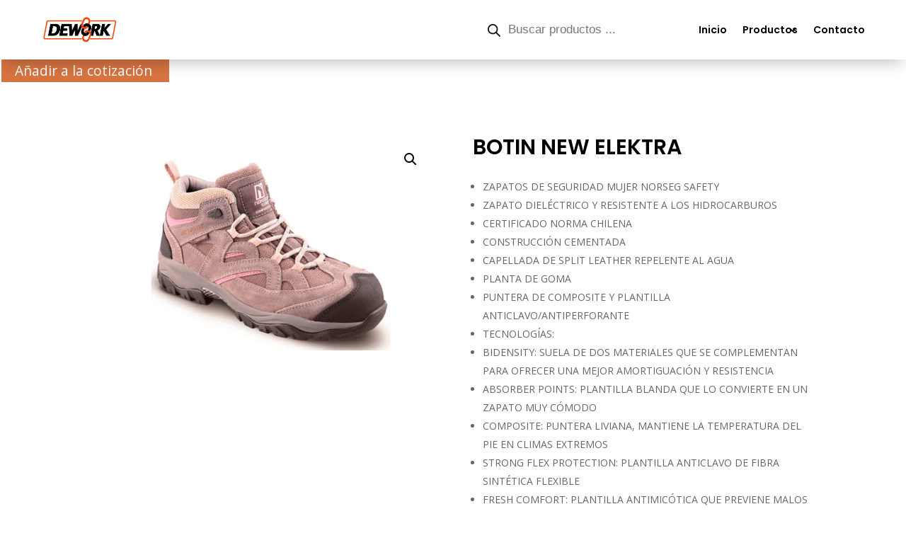

--- FILE ---
content_type: application/javascript
request_url: https://dework.cl/wp-content/plugins/product-quotation-for-woocommerce/assets/build/button.2.5.0.js?ver=2.5.0
body_size: 11156
content:
(()=>{var t={12:t=>{"use strict";t.exports=function(t,e){return function(){for(var o=new Array(arguments.length),r=0;r<o.length;r++)o[r]=arguments[r];return t.apply(e,o)}}},15:(t,e,o)=>{"use strict";var r=o(516),a=o(12),n=o(155),i=o(343);function s(t){var e=new n(t),o=a(n.prototype.request,e);return r.extend(o,n.prototype,e),r.extend(o,e),o}var f=s(o(987));f.Axios=n,f.create=function(t){return s(i(f.defaults,t))},f.Cancel=o(928),f.CancelToken=o(191),f.isCancel=o(864),f.all=function(t){return Promise.all(t)},f.spread=o(980),f.isAxiosError=o(19),t.exports=f,t.exports.default=f},18:(t,e,o)=>{"use strict";var r=o(516);t.exports=function(t,e){r.forEach(t,function(o,r){r!==e&&r.toUpperCase()===e.toUpperCase()&&(t[e]=o,delete t[r])})}},19:t=>{"use strict";t.exports=function(t){return"object"==typeof t&&!0===t.isAxiosError}},106:(t,e,o)=>{"use strict";var r=o(516);function a(t){return encodeURIComponent(t).replace(/%3A/gi,":").replace(/%24/g,"$").replace(/%2C/gi,",").replace(/%20/g,"+").replace(/%5B/gi,"[").replace(/%5D/gi,"]")}t.exports=function(t,e,o){if(!e)return t;var n;if(o)n=o(e);else if(r.isURLSearchParams(e))n=e.toString();else{var i=[];r.forEach(e,function(t,e){null!=t&&(r.isArray(t)?e+="[]":t=[t],r.forEach(t,function(t){r.isDate(t)?t=t.toISOString():r.isObject(t)&&(t=JSON.stringify(t)),i.push(a(e)+"="+a(t))}))}),n=i.join("&")}if(n){var s=t.indexOf("#");-1!==s&&(t=t.slice(0,s)),t+=(-1===t.indexOf("?")?"?":"&")+n}return t}},137:t=>{"use strict";t.exports=function(t){return/^([a-z][a-z\d\+\-\.]*:)?\/\//i.test(t)}},155:(t,e,o)=>{"use strict";var r=o(516),a=o(106),n=o(471),i=o(490),s=o(343),f=o(841),c=f.validators;function l(t){this.defaults=t,this.interceptors={request:new n,response:new n}}l.prototype.request=function(t){"string"==typeof t?(t=arguments[1]||{}).url=arguments[0]:t=t||{},(t=s(this.defaults,t)).method?t.method=t.method.toLowerCase():this.defaults.method?t.method=this.defaults.method.toLowerCase():t.method="get";var e=t.transitional;void 0!==e&&f.assertOptions(e,{silentJSONParsing:c.transitional(c.boolean,"1.0.0"),forcedJSONParsing:c.transitional(c.boolean,"1.0.0"),clarifyTimeoutError:c.transitional(c.boolean,"1.0.0")},!1);var o=[],r=!0;this.interceptors.request.forEach(function(e){"function"==typeof e.runWhen&&!1===e.runWhen(t)||(r=r&&e.synchronous,o.unshift(e.fulfilled,e.rejected))});var a,n=[];if(this.interceptors.response.forEach(function(t){n.push(t.fulfilled,t.rejected)}),!r){var l=[i,void 0];for(Array.prototype.unshift.apply(l,o),l=l.concat(n),a=Promise.resolve(t);l.length;)a=a.then(l.shift(),l.shift());return a}for(var u=t;o.length;){var d=o.shift(),p=o.shift();try{u=d(u)}catch(t){p(t);break}}try{a=i(u)}catch(t){return Promise.reject(t)}for(;n.length;)a=a.then(n.shift(),n.shift());return a},l.prototype.getUri=function(t){return t=s(this.defaults,t),a(t.url,t.params,t.paramsSerializer).replace(/^\?/,"")},r.forEach(["delete","get","head","options"],function(t){l.prototype[t]=function(e,o){return this.request(s(o||{},{method:t,url:e,data:(o||{}).data}))}}),r.forEach(["post","put","patch"],function(t){l.prototype[t]=function(e,o,r){return this.request(s(r||{},{method:t,url:e,data:o}))}}),t.exports=l},191:(t,e,o)=>{"use strict";var r=o(928);function a(t){if("function"!=typeof t)throw new TypeError("executor must be a function.");var e;this.promise=new Promise(function(t){e=t});var o=this;t(function(t){o.reason||(o.reason=new r(t),e(o.reason))})}a.prototype.throwIfRequested=function(){if(this.reason)throw this.reason},a.source=function(){var t;return{token:new a(function(e){t=e}),cancel:t}},t.exports=a},198:t=>{"use strict";t.exports=JSON.parse('{"name":"axios","version":"0.21.4","description":"Promise based HTTP client for the browser and node.js","main":"index.js","scripts":{"test":"grunt test","start":"node ./sandbox/server.js","build":"NODE_ENV=production grunt build","preversion":"npm test","version":"npm run build && grunt version && git add -A dist && git add CHANGELOG.md bower.json package.json","postversion":"git push && git push --tags","examples":"node ./examples/server.js","coveralls":"cat coverage/lcov.info | ./node_modules/coveralls/bin/coveralls.js","fix":"eslint --fix lib/**/*.js"},"repository":{"type":"git","url":"https://github.com/axios/axios.git"},"keywords":["xhr","http","ajax","promise","node"],"author":"Matt Zabriskie","license":"MIT","bugs":{"url":"https://github.com/axios/axios/issues"},"homepage":"https://axios-http.com","devDependencies":{"coveralls":"^3.0.0","es6-promise":"^4.2.4","grunt":"^1.3.0","grunt-banner":"^0.6.0","grunt-cli":"^1.2.0","grunt-contrib-clean":"^1.1.0","grunt-contrib-watch":"^1.0.0","grunt-eslint":"^23.0.0","grunt-karma":"^4.0.0","grunt-mocha-test":"^0.13.3","grunt-ts":"^6.0.0-beta.19","grunt-webpack":"^4.0.2","istanbul-instrumenter-loader":"^1.0.0","jasmine-core":"^2.4.1","karma":"^6.3.2","karma-chrome-launcher":"^3.1.0","karma-firefox-launcher":"^2.1.0","karma-jasmine":"^1.1.1","karma-jasmine-ajax":"^0.1.13","karma-safari-launcher":"^1.0.0","karma-sauce-launcher":"^4.3.6","karma-sinon":"^1.0.5","karma-sourcemap-loader":"^0.3.8","karma-webpack":"^4.0.2","load-grunt-tasks":"^3.5.2","minimist":"^1.2.0","mocha":"^8.2.1","sinon":"^4.5.0","terser-webpack-plugin":"^4.2.3","typescript":"^4.0.5","url-search-params":"^0.10.0","webpack":"^4.44.2","webpack-dev-server":"^3.11.0"},"browser":{"./lib/adapters/http.js":"./lib/adapters/xhr.js"},"jsdelivr":"dist/axios.min.js","unpkg":"dist/axios.min.js","typings":"./index.d.ts","dependencies":{"follow-redirects":"^1.14.0"},"bundlesize":[{"path":"./dist/axios.min.js","threshold":"5kB"}]}')},202:(t,e,o)=>{"use strict";var r=o(516);t.exports=r.isStandardBrowserEnv()?function(){var t,e=/(msie|trident)/i.test(navigator.userAgent),o=document.createElement("a");function a(t){var r=t;return e&&(o.setAttribute("href",r),r=o.href),o.setAttribute("href",r),{href:o.href,protocol:o.protocol?o.protocol.replace(/:$/,""):"",host:o.host,search:o.search?o.search.replace(/^\?/,""):"",hash:o.hash?o.hash.replace(/^#/,""):"",hostname:o.hostname,port:o.port,pathname:"/"===o.pathname.charAt(0)?o.pathname:"/"+o.pathname}}return t=a(window.location.href),function(e){var o=r.isString(e)?a(e):e;return o.protocol===t.protocol&&o.host===t.host}}():function(){return!0}},343:(t,e,o)=>{"use strict";var r=o(516);t.exports=function(t,e){e=e||{};var o={},a=["url","method","data"],n=["headers","auth","proxy","params"],i=["baseURL","transformRequest","transformResponse","paramsSerializer","timeout","timeoutMessage","withCredentials","adapter","responseType","xsrfCookieName","xsrfHeaderName","onUploadProgress","onDownloadProgress","decompress","maxContentLength","maxBodyLength","maxRedirects","transport","httpAgent","httpsAgent","cancelToken","socketPath","responseEncoding"],s=["validateStatus"];function f(t,e){return r.isPlainObject(t)&&r.isPlainObject(e)?r.merge(t,e):r.isPlainObject(e)?r.merge({},e):r.isArray(e)?e.slice():e}function c(a){r.isUndefined(e[a])?r.isUndefined(t[a])||(o[a]=f(void 0,t[a])):o[a]=f(t[a],e[a])}r.forEach(a,function(t){r.isUndefined(e[t])||(o[t]=f(void 0,e[t]))}),r.forEach(n,c),r.forEach(i,function(a){r.isUndefined(e[a])?r.isUndefined(t[a])||(o[a]=f(void 0,t[a])):o[a]=f(void 0,e[a])}),r.forEach(s,function(r){r in e?o[r]=f(t[r],e[r]):r in t&&(o[r]=f(void 0,t[r]))});var l=a.concat(n).concat(i).concat(s),u=Object.keys(t).concat(Object.keys(e)).filter(function(t){return-1===l.indexOf(t)});return r.forEach(u,c),o}},449:t=>{"use strict";t.exports=function(t,e,o,r,a){return t.config=e,o&&(t.code=o),t.request=r,t.response=a,t.isAxiosError=!0,t.toJSON=function(){return{message:this.message,name:this.name,description:this.description,number:this.number,fileName:this.fileName,lineNumber:this.lineNumber,columnNumber:this.columnNumber,stack:this.stack,config:this.config,code:this.code}},t}},471:(t,e,o)=>{"use strict";var r=o(516);function a(){this.handlers=[]}a.prototype.use=function(t,e,o){return this.handlers.push({fulfilled:t,rejected:e,synchronous:!!o&&o.synchronous,runWhen:o?o.runWhen:null}),this.handlers.length-1},a.prototype.eject=function(t){this.handlers[t]&&(this.handlers[t]=null)},a.prototype.forEach=function(t){r.forEach(this.handlers,function(e){null!==e&&t(e)})},t.exports=a},490:(t,e,o)=>{"use strict";var r=o(516),a=o(881),n=o(864),i=o(987);function s(t){t.cancelToken&&t.cancelToken.throwIfRequested()}t.exports=function(t){return s(t),t.headers=t.headers||{},t.data=a.call(t,t.data,t.headers,t.transformRequest),t.headers=r.merge(t.headers.common||{},t.headers[t.method]||{},t.headers),r.forEach(["delete","get","head","post","put","patch","common"],function(e){delete t.headers[e]}),(t.adapter||i.adapter)(t).then(function(e){return s(t),e.data=a.call(t,e.data,e.headers,t.transformResponse),e},function(e){return n(e)||(s(t),e&&e.response&&(e.response.data=a.call(t,e.response.data,e.response.headers,t.transformResponse))),Promise.reject(e)})}},505:(t,e,o)=>{t.exports=o(15)},516:(t,e,o)=>{"use strict";var r=o(12),a=Object.prototype.toString;function n(t){return"[object Array]"===a.call(t)}function i(t){return void 0===t}function s(t){return null!==t&&"object"==typeof t}function f(t){if("[object Object]"!==a.call(t))return!1;var e=Object.getPrototypeOf(t);return null===e||e===Object.prototype}function c(t){return"[object Function]"===a.call(t)}function l(t,e){if(null!=t)if("object"!=typeof t&&(t=[t]),n(t))for(var o=0,r=t.length;o<r;o++)e.call(null,t[o],o,t);else for(var a in t)Object.prototype.hasOwnProperty.call(t,a)&&e.call(null,t[a],a,t)}t.exports={isArray:n,isArrayBuffer:function(t){return"[object ArrayBuffer]"===a.call(t)},isBuffer:function(t){return null!==t&&!i(t)&&null!==t.constructor&&!i(t.constructor)&&"function"==typeof t.constructor.isBuffer&&t.constructor.isBuffer(t)},isFormData:function(t){return"undefined"!=typeof FormData&&t instanceof FormData},isArrayBufferView:function(t){return"undefined"!=typeof ArrayBuffer&&ArrayBuffer.isView?ArrayBuffer.isView(t):t&&t.buffer&&t.buffer instanceof ArrayBuffer},isString:function(t){return"string"==typeof t},isNumber:function(t){return"number"==typeof t},isObject:s,isPlainObject:f,isUndefined:i,isDate:function(t){return"[object Date]"===a.call(t)},isFile:function(t){return"[object File]"===a.call(t)},isBlob:function(t){return"[object Blob]"===a.call(t)},isFunction:c,isStream:function(t){return s(t)&&c(t.pipe)},isURLSearchParams:function(t){return"undefined"!=typeof URLSearchParams&&t instanceof URLSearchParams},isStandardBrowserEnv:function(){return("undefined"==typeof navigator||"ReactNative"!==navigator.product&&"NativeScript"!==navigator.product&&"NS"!==navigator.product)&&"undefined"!=typeof window&&"undefined"!=typeof document},forEach:l,merge:function t(){var e={};function o(o,r){f(e[r])&&f(o)?e[r]=t(e[r],o):f(o)?e[r]=t({},o):n(o)?e[r]=o.slice():e[r]=o}for(var r=0,a=arguments.length;r<a;r++)l(arguments[r],o);return e},extend:function(t,e,o){return l(e,function(e,a){t[a]=o&&"function"==typeof e?r(e,o):e}),t},trim:function(t){return t.trim?t.trim():t.replace(/^\s+|\s+$/g,"")},stripBOM:function(t){return 65279===t.charCodeAt(0)&&(t=t.slice(1)),t}}},522:(t,e,o)=>{"use strict";var r=o(763);t.exports=function(t,e,o){var a=o.config.validateStatus;o.status&&a&&!a(o.status)?e(r("Request failed with status code "+o.status,o.config,null,o.request,o)):t(o)}},592:(t,e,o)=>{"use strict";var r=o(516),a=o(522),n=o(948),i=o(106),s=o(615),f=o(631),c=o(202),l=o(763);t.exports=function(t){return new Promise(function(e,o){var u=t.data,d=t.headers,p=t.responseType;r.isFormData(u)&&delete d["Content-Type"];var m=new XMLHttpRequest;if(t.auth){var y=t.auth.username||"",h=t.auth.password?unescape(encodeURIComponent(t.auth.password)):"";d.Authorization="Basic "+btoa(y+":"+h)}var _=s(t.baseURL,t.url);function g(){if(m){var r="getAllResponseHeaders"in m?f(m.getAllResponseHeaders()):null,n={data:p&&"text"!==p&&"json"!==p?m.response:m.responseText,status:m.status,statusText:m.statusText,headers:r,config:t,request:m};a(e,o,n),m=null}}if(m.open(t.method.toUpperCase(),i(_,t.params,t.paramsSerializer),!0),m.timeout=t.timeout,"onloadend"in m?m.onloadend=g:m.onreadystatechange=function(){m&&4===m.readyState&&(0!==m.status||m.responseURL&&0===m.responseURL.indexOf("file:"))&&setTimeout(g)},m.onabort=function(){m&&(o(l("Request aborted",t,"ECONNABORTED",m)),m=null)},m.onerror=function(){o(l("Network Error",t,null,m)),m=null},m.ontimeout=function(){var e="timeout of "+t.timeout+"ms exceeded";t.timeoutErrorMessage&&(e=t.timeoutErrorMessage),o(l(e,t,t.transitional&&t.transitional.clarifyTimeoutError?"ETIMEDOUT":"ECONNABORTED",m)),m=null},r.isStandardBrowserEnv()){var v=(t.withCredentials||c(_))&&t.xsrfCookieName?n.read(t.xsrfCookieName):void 0;v&&(d[t.xsrfHeaderName]=v)}"setRequestHeader"in m&&r.forEach(d,function(t,e){void 0===u&&"content-type"===e.toLowerCase()?delete d[e]:m.setRequestHeader(e,t)}),r.isUndefined(t.withCredentials)||(m.withCredentials=!!t.withCredentials),p&&"json"!==p&&(m.responseType=t.responseType),"function"==typeof t.onDownloadProgress&&m.addEventListener("progress",t.onDownloadProgress),"function"==typeof t.onUploadProgress&&m.upload&&m.upload.addEventListener("progress",t.onUploadProgress),t.cancelToken&&t.cancelToken.promise.then(function(t){m&&(m.abort(),o(t),m=null)}),u||(u=null),m.send(u)})}},615:(t,e,o)=>{"use strict";var r=o(137),a=o(680);t.exports=function(t,e){return t&&!r(e)?a(t,e):e}},631:(t,e,o)=>{"use strict";var r=o(516),a=["age","authorization","content-length","content-type","etag","expires","from","host","if-modified-since","if-unmodified-since","last-modified","location","max-forwards","proxy-authorization","referer","retry-after","user-agent"];t.exports=function(t){var e,o,n,i={};return t?(r.forEach(t.split("\n"),function(t){if(n=t.indexOf(":"),e=r.trim(t.substr(0,n)).toLowerCase(),o=r.trim(t.substr(n+1)),e){if(i[e]&&a.indexOf(e)>=0)return;i[e]="set-cookie"===e?(i[e]?i[e]:[]).concat([o]):i[e]?i[e]+", "+o:o}}),i):i}},680:t=>{"use strict";t.exports=function(t,e){return e?t.replace(/\/+$/,"")+"/"+e.replace(/^\/+/,""):t}},763:(t,e,o)=>{"use strict";var r=o(449);t.exports=function(t,e,o,a,n){var i=new Error(t);return r(i,e,o,a,n)}},841:(t,e,o)=>{"use strict";var r=o(198),a={};["object","boolean","number","function","string","symbol"].forEach(function(t,e){a[t]=function(o){return typeof o===t||"a"+(e<1?"n ":" ")+t}});var n={},i=r.version.split(".");function s(t,e){for(var o=e?e.split("."):i,r=t.split("."),a=0;a<3;a++){if(o[a]>r[a])return!0;if(o[a]<r[a])return!1}return!1}a.transitional=function(t,e,o){var a=e&&s(e);function i(t,e){return"[Axios v"+r.version+"] Transitional option '"+t+"'"+e+(o?". "+o:"")}return function(o,r,s){if(!1===t)throw new Error(i(r," has been removed in "+e));return a&&!n[r]&&(n[r]=!0,console.warn(i(r," has been deprecated since v"+e+" and will be removed in the near future"))),!t||t(o,r,s)}},t.exports={isOlderVersion:s,assertOptions:function(t,e,o){if("object"!=typeof t)throw new TypeError("options must be an object");for(var r=Object.keys(t),a=r.length;a-- >0;){var n=r[a],i=e[n];if(i){var s=t[n],f=void 0===s||i(s,n,t);if(!0!==f)throw new TypeError("option "+n+" must be "+f)}else if(!0!==o)throw Error("Unknown option "+n)}},validators:a}},864:t=>{"use strict";t.exports=function(t){return!(!t||!t.__CANCEL__)}},881:(t,e,o)=>{"use strict";var r=o(516),a=o(987);t.exports=function(t,e,o){var n=this||a;return r.forEach(o,function(o){t=o.call(n,t,e)}),t}},928:t=>{"use strict";function e(t){this.message=t}e.prototype.toString=function(){return"Cancel"+(this.message?": "+this.message:"")},e.prototype.__CANCEL__=!0,t.exports=e},948:(t,e,o)=>{"use strict";var r=o(516);t.exports=r.isStandardBrowserEnv()?{write:function(t,e,o,a,n,i){var s=[];s.push(t+"="+encodeURIComponent(e)),r.isNumber(o)&&s.push("expires="+new Date(o).toGMTString()),r.isString(a)&&s.push("path="+a),r.isString(n)&&s.push("domain="+n),!0===i&&s.push("secure"),document.cookie=s.join("; ")},read:function(t){var e=document.cookie.match(new RegExp("(^|;\\s*)("+t+")=([^;]*)"));return e?decodeURIComponent(e[3]):null},remove:function(t){this.write(t,"",Date.now()-864e5)}}:{write:function(){},read:function(){return null},remove:function(){}}},980:t=>{"use strict";t.exports=function(t){return function(e){return t.apply(null,e)}}},987:(t,e,o)=>{"use strict";var r=o(516),a=o(18),n=o(449),i={"Content-Type":"application/x-www-form-urlencoded"};function s(t,e){!r.isUndefined(t)&&r.isUndefined(t["Content-Type"])&&(t["Content-Type"]=e)}var f,c={transitional:{silentJSONParsing:!0,forcedJSONParsing:!0,clarifyTimeoutError:!1},adapter:(("undefined"!=typeof XMLHttpRequest||"undefined"!=typeof process&&"[object process]"===Object.prototype.toString.call(process))&&(f=o(592)),f),transformRequest:[function(t,e){return a(e,"Accept"),a(e,"Content-Type"),r.isFormData(t)||r.isArrayBuffer(t)||r.isBuffer(t)||r.isStream(t)||r.isFile(t)||r.isBlob(t)?t:r.isArrayBufferView(t)?t.buffer:r.isURLSearchParams(t)?(s(e,"application/x-www-form-urlencoded;charset=utf-8"),t.toString()):r.isObject(t)||e&&"application/json"===e["Content-Type"]?(s(e,"application/json"),function(t){if(r.isString(t))try{return(0,JSON.parse)(t),r.trim(t)}catch(t){if("SyntaxError"!==t.name)throw t}return(0,JSON.stringify)(t)}(t)):t}],transformResponse:[function(t){var e=this.transitional,o=e&&e.silentJSONParsing,a=e&&e.forcedJSONParsing,i=!o&&"json"===this.responseType;if(i||a&&r.isString(t)&&t.length)try{return JSON.parse(t)}catch(t){if(i){if("SyntaxError"===t.name)throw n(t,this,"E_JSON_PARSE");throw t}}return t}],timeout:0,xsrfCookieName:"XSRF-TOKEN",xsrfHeaderName:"X-XSRF-TOKEN",maxContentLength:-1,maxBodyLength:-1,validateStatus:function(t){return t>=200&&t<300},headers:{common:{Accept:"application/json, text/plain, */*"}}};r.forEach(["delete","get","head"],function(t){c.headers[t]={}}),r.forEach(["post","put","patch"],function(t){c.headers[t]=r.merge(i)}),t.exports=c}},e={};function o(r){var a=e[r];if(void 0!==a)return a.exports;var n=e[r]={exports:{}};return t[r](n,n.exports,o),n.exports}o.n=t=>{var e=t&&t.__esModule?()=>t.default:()=>t;return o.d(e,{a:e}),e},o.d=(t,e)=>{for(var r in e)o.o(e,r)&&!o.o(t,r)&&Object.defineProperty(t,r,{enumerable:!0,get:e[r]})},o.o=(t,e)=>Object.prototype.hasOwnProperty.call(t,e),(()=>{"use strict";window.wp.element,window.wp.i18n;var t=o(505),e=o.n(t);const r=window.React;!function(t){if("undefined"==typeof document)return;let e=document.head||document.getElementsByTagName("head")[0],o=document.createElement("style");o.type="text/css",e.firstChild?e.insertBefore(o,e.firstChild):e.appendChild(o),o.styleSheet?o.styleSheet.cssText=t:o.appendChild(document.createTextNode(t))}(':root{--toastify-color-light: #fff;--toastify-color-dark: #121212;--toastify-color-info: #3498db;--toastify-color-success: #07bc0c;--toastify-color-warning: #f1c40f;--toastify-color-error: hsl(6, 78%, 57%);--toastify-color-transparent: rgba(255, 255, 255, .7);--toastify-icon-color-info: var(--toastify-color-info);--toastify-icon-color-success: var(--toastify-color-success);--toastify-icon-color-warning: var(--toastify-color-warning);--toastify-icon-color-error: var(--toastify-color-error);--toastify-container-width: fit-content;--toastify-toast-width: 320px;--toastify-toast-offset: 16px;--toastify-toast-top: max(var(--toastify-toast-offset), env(safe-area-inset-top));--toastify-toast-right: max(var(--toastify-toast-offset), env(safe-area-inset-right));--toastify-toast-left: max(var(--toastify-toast-offset), env(safe-area-inset-left));--toastify-toast-bottom: max(var(--toastify-toast-offset), env(safe-area-inset-bottom));--toastify-toast-background: #fff;--toastify-toast-padding: 14px;--toastify-toast-min-height: 64px;--toastify-toast-max-height: 800px;--toastify-toast-bd-radius: 6px;--toastify-toast-shadow: 0px 4px 12px rgba(0, 0, 0, .1);--toastify-font-family: sans-serif;--toastify-z-index: 9999;--toastify-text-color-light: #757575;--toastify-text-color-dark: #fff;--toastify-text-color-info: #fff;--toastify-text-color-success: #fff;--toastify-text-color-warning: #fff;--toastify-text-color-error: #fff;--toastify-spinner-color: #616161;--toastify-spinner-color-empty-area: #e0e0e0;--toastify-color-progress-light: linear-gradient(to right, #4cd964, #5ac8fa, #007aff, #34aadc, #5856d6, #ff2d55);--toastify-color-progress-dark: #bb86fc;--toastify-color-progress-info: var(--toastify-color-info);--toastify-color-progress-success: var(--toastify-color-success);--toastify-color-progress-warning: var(--toastify-color-warning);--toastify-color-progress-error: var(--toastify-color-error);--toastify-color-progress-bgo: .2}.Toastify__toast-container{z-index:var(--toastify-z-index);-webkit-transform:translate3d(0,0,var(--toastify-z-index));position:fixed;width:var(--toastify-container-width);box-sizing:border-box;color:#fff;display:flex;flex-direction:column}.Toastify__toast-container--top-left{top:var(--toastify-toast-top);left:var(--toastify-toast-left)}.Toastify__toast-container--top-center{top:var(--toastify-toast-top);left:50%;transform:translate(-50%);align-items:center}.Toastify__toast-container--top-right{top:var(--toastify-toast-top);right:var(--toastify-toast-right);align-items:end}.Toastify__toast-container--bottom-left{bottom:var(--toastify-toast-bottom);left:var(--toastify-toast-left)}.Toastify__toast-container--bottom-center{bottom:var(--toastify-toast-bottom);left:50%;transform:translate(-50%);align-items:center}.Toastify__toast-container--bottom-right{bottom:var(--toastify-toast-bottom);right:var(--toastify-toast-right);align-items:end}.Toastify__toast{--y: 0;position:relative;touch-action:none;width:var(--toastify-toast-width);min-height:var(--toastify-toast-min-height);box-sizing:border-box;margin-bottom:1rem;padding:var(--toastify-toast-padding);border-radius:var(--toastify-toast-bd-radius);box-shadow:var(--toastify-toast-shadow);max-height:var(--toastify-toast-max-height);font-family:var(--toastify-font-family);z-index:0;display:flex;flex:1 auto;align-items:center;word-break:break-word}@media only screen and (max-width: 480px){.Toastify__toast-container{width:100vw;left:env(safe-area-inset-left);margin:0}.Toastify__toast-container--top-left,.Toastify__toast-container--top-center,.Toastify__toast-container--top-right{top:env(safe-area-inset-top);transform:translate(0)}.Toastify__toast-container--bottom-left,.Toastify__toast-container--bottom-center,.Toastify__toast-container--bottom-right{bottom:env(safe-area-inset-bottom);transform:translate(0)}.Toastify__toast-container--rtl{right:env(safe-area-inset-right);left:initial}.Toastify__toast{--toastify-toast-width: 100%;margin-bottom:0;border-radius:0}}.Toastify__toast-container[data-stacked=true]{width:var(--toastify-toast-width)}.Toastify__toast--stacked{position:absolute;width:100%;transform:translate3d(0,var(--y),0) scale(var(--s));transition:transform .3s}.Toastify__toast--stacked[data-collapsed] .Toastify__toast-body,.Toastify__toast--stacked[data-collapsed] .Toastify__close-button{transition:opacity .1s}.Toastify__toast--stacked[data-collapsed=false]{overflow:visible}.Toastify__toast--stacked[data-collapsed=true]:not(:last-child)>*{opacity:0}.Toastify__toast--stacked:after{content:"";position:absolute;left:0;right:0;height:calc(var(--g) * 1px);bottom:100%}.Toastify__toast--stacked[data-pos=top]{top:0}.Toastify__toast--stacked[data-pos=bot]{bottom:0}.Toastify__toast--stacked[data-pos=bot].Toastify__toast--stacked:before{transform-origin:top}.Toastify__toast--stacked[data-pos=top].Toastify__toast--stacked:before{transform-origin:bottom}.Toastify__toast--stacked:before{content:"";position:absolute;left:0;right:0;bottom:0;height:100%;transform:scaleY(3);z-index:-1}.Toastify__toast--rtl{direction:rtl}.Toastify__toast--close-on-click{cursor:pointer}.Toastify__toast-icon{margin-inline-end:10px;width:22px;flex-shrink:0;display:flex}.Toastify--animate{animation-fill-mode:both;animation-duration:.5s}.Toastify--animate-icon{animation-fill-mode:both;animation-duration:.3s}.Toastify__toast-theme--dark{background:var(--toastify-color-dark);color:var(--toastify-text-color-dark)}.Toastify__toast-theme--light,.Toastify__toast-theme--colored.Toastify__toast--default{background:var(--toastify-color-light);color:var(--toastify-text-color-light)}.Toastify__toast-theme--colored.Toastify__toast--info{color:var(--toastify-text-color-info);background:var(--toastify-color-info)}.Toastify__toast-theme--colored.Toastify__toast--success{color:var(--toastify-text-color-success);background:var(--toastify-color-success)}.Toastify__toast-theme--colored.Toastify__toast--warning{color:var(--toastify-text-color-warning);background:var(--toastify-color-warning)}.Toastify__toast-theme--colored.Toastify__toast--error{color:var(--toastify-text-color-error);background:var(--toastify-color-error)}.Toastify__progress-bar-theme--light{background:var(--toastify-color-progress-light)}.Toastify__progress-bar-theme--dark{background:var(--toastify-color-progress-dark)}.Toastify__progress-bar--info{background:var(--toastify-color-progress-info)}.Toastify__progress-bar--success{background:var(--toastify-color-progress-success)}.Toastify__progress-bar--warning{background:var(--toastify-color-progress-warning)}.Toastify__progress-bar--error{background:var(--toastify-color-progress-error)}.Toastify__progress-bar-theme--colored.Toastify__progress-bar--info,.Toastify__progress-bar-theme--colored.Toastify__progress-bar--success,.Toastify__progress-bar-theme--colored.Toastify__progress-bar--warning,.Toastify__progress-bar-theme--colored.Toastify__progress-bar--error{background:var(--toastify-color-transparent)}.Toastify__close-button{color:#fff;position:absolute;top:6px;right:6px;background:transparent;outline:none;border:none;padding:0;cursor:pointer;opacity:.7;transition:.3s ease;z-index:1}.Toastify__toast--rtl .Toastify__close-button{left:6px;right:unset}.Toastify__close-button--light{color:#000;opacity:.3}.Toastify__close-button>svg{fill:currentColor;height:16px;width:14px}.Toastify__close-button:hover,.Toastify__close-button:focus{opacity:1}@keyframes Toastify__trackProgress{0%{transform:scaleX(1)}to{transform:scaleX(0)}}.Toastify__progress-bar{position:absolute;bottom:0;left:0;width:100%;height:100%;z-index:1;opacity:.7;transform-origin:left}.Toastify__progress-bar--animated{animation:Toastify__trackProgress linear 1 forwards}.Toastify__progress-bar--controlled{transition:transform .2s}.Toastify__progress-bar--rtl{right:0;left:initial;transform-origin:right;border-bottom-left-radius:initial}.Toastify__progress-bar--wrp{position:absolute;overflow:hidden;bottom:0;left:0;width:100%;height:5px;border-bottom-left-radius:var(--toastify-toast-bd-radius);border-bottom-right-radius:var(--toastify-toast-bd-radius)}.Toastify__progress-bar--wrp[data-hidden=true]{opacity:0}.Toastify__progress-bar--bg{opacity:var(--toastify-color-progress-bgo);width:100%;height:100%}.Toastify__spinner{width:20px;height:20px;box-sizing:border-box;border:2px solid;border-radius:100%;border-color:var(--toastify-spinner-color-empty-area);border-right-color:var(--toastify-spinner-color);animation:Toastify__spin .65s linear infinite}@keyframes Toastify__bounceInRight{0%,60%,75%,90%,to{animation-timing-function:cubic-bezier(.215,.61,.355,1)}0%{opacity:0;transform:translate3d(3000px,0,0)}60%{opacity:1;transform:translate3d(-25px,0,0)}75%{transform:translate3d(10px,0,0)}90%{transform:translate3d(-5px,0,0)}to{transform:none}}@keyframes Toastify__bounceOutRight{20%{opacity:1;transform:translate3d(-20px,var(--y),0)}to{opacity:0;transform:translate3d(2000px,var(--y),0)}}@keyframes Toastify__bounceInLeft{0%,60%,75%,90%,to{animation-timing-function:cubic-bezier(.215,.61,.355,1)}0%{opacity:0;transform:translate3d(-3000px,0,0)}60%{opacity:1;transform:translate3d(25px,0,0)}75%{transform:translate3d(-10px,0,0)}90%{transform:translate3d(5px,0,0)}to{transform:none}}@keyframes Toastify__bounceOutLeft{20%{opacity:1;transform:translate3d(20px,var(--y),0)}to{opacity:0;transform:translate3d(-2000px,var(--y),0)}}@keyframes Toastify__bounceInUp{0%,60%,75%,90%,to{animation-timing-function:cubic-bezier(.215,.61,.355,1)}0%{opacity:0;transform:translate3d(0,3000px,0)}60%{opacity:1;transform:translate3d(0,-20px,0)}75%{transform:translate3d(0,10px,0)}90%{transform:translate3d(0,-5px,0)}to{transform:translateZ(0)}}@keyframes Toastify__bounceOutUp{20%{transform:translate3d(0,calc(var(--y) - 10px),0)}40%,45%{opacity:1;transform:translate3d(0,calc(var(--y) + 20px),0)}to{opacity:0;transform:translate3d(0,-2000px,0)}}@keyframes Toastify__bounceInDown{0%,60%,75%,90%,to{animation-timing-function:cubic-bezier(.215,.61,.355,1)}0%{opacity:0;transform:translate3d(0,-3000px,0)}60%{opacity:1;transform:translate3d(0,25px,0)}75%{transform:translate3d(0,-10px,0)}90%{transform:translate3d(0,5px,0)}to{transform:none}}@keyframes Toastify__bounceOutDown{20%{transform:translate3d(0,calc(var(--y) - 10px),0)}40%,45%{opacity:1;transform:translate3d(0,calc(var(--y) + 20px),0)}to{opacity:0;transform:translate3d(0,2000px,0)}}.Toastify__bounce-enter--top-left,.Toastify__bounce-enter--bottom-left{animation-name:Toastify__bounceInLeft}.Toastify__bounce-enter--top-right,.Toastify__bounce-enter--bottom-right{animation-name:Toastify__bounceInRight}.Toastify__bounce-enter--top-center{animation-name:Toastify__bounceInDown}.Toastify__bounce-enter--bottom-center{animation-name:Toastify__bounceInUp}.Toastify__bounce-exit--top-left,.Toastify__bounce-exit--bottom-left{animation-name:Toastify__bounceOutLeft}.Toastify__bounce-exit--top-right,.Toastify__bounce-exit--bottom-right{animation-name:Toastify__bounceOutRight}.Toastify__bounce-exit--top-center{animation-name:Toastify__bounceOutUp}.Toastify__bounce-exit--bottom-center{animation-name:Toastify__bounceOutDown}@keyframes Toastify__zoomIn{0%{opacity:0;transform:scale3d(.3,.3,.3)}50%{opacity:1}}@keyframes Toastify__zoomOut{0%{opacity:1}50%{opacity:0;transform:translate3d(0,var(--y),0) scale3d(.3,.3,.3)}to{opacity:0}}.Toastify__zoom-enter{animation-name:Toastify__zoomIn}.Toastify__zoom-exit{animation-name:Toastify__zoomOut}@keyframes Toastify__flipIn{0%{transform:perspective(400px) rotateX(90deg);animation-timing-function:ease-in;opacity:0}40%{transform:perspective(400px) rotateX(-20deg);animation-timing-function:ease-in}60%{transform:perspective(400px) rotateX(10deg);opacity:1}80%{transform:perspective(400px) rotateX(-5deg)}to{transform:perspective(400px)}}@keyframes Toastify__flipOut{0%{transform:translate3d(0,var(--y),0) perspective(400px)}30%{transform:translate3d(0,var(--y),0) perspective(400px) rotateX(-20deg);opacity:1}to{transform:translate3d(0,var(--y),0) perspective(400px) rotateX(90deg);opacity:0}}.Toastify__flip-enter{animation-name:Toastify__flipIn}.Toastify__flip-exit{animation-name:Toastify__flipOut}@keyframes Toastify__slideInRight{0%{transform:translate3d(110%,0,0);visibility:visible}to{transform:translate3d(0,var(--y),0)}}@keyframes Toastify__slideInLeft{0%{transform:translate3d(-110%,0,0);visibility:visible}to{transform:translate3d(0,var(--y),0)}}@keyframes Toastify__slideInUp{0%{transform:translate3d(0,110%,0);visibility:visible}to{transform:translate3d(0,var(--y),0)}}@keyframes Toastify__slideInDown{0%{transform:translate3d(0,-110%,0);visibility:visible}to{transform:translate3d(0,var(--y),0)}}@keyframes Toastify__slideOutRight{0%{transform:translate3d(0,var(--y),0)}to{visibility:hidden;transform:translate3d(110%,var(--y),0)}}@keyframes Toastify__slideOutLeft{0%{transform:translate3d(0,var(--y),0)}to{visibility:hidden;transform:translate3d(-110%,var(--y),0)}}@keyframes Toastify__slideOutDown{0%{transform:translate3d(0,var(--y),0)}to{visibility:hidden;transform:translate3d(0,500px,0)}}@keyframes Toastify__slideOutUp{0%{transform:translate3d(0,var(--y),0)}to{visibility:hidden;transform:translate3d(0,-500px,0)}}.Toastify__slide-enter--top-left,.Toastify__slide-enter--bottom-left{animation-name:Toastify__slideInLeft}.Toastify__slide-enter--top-right,.Toastify__slide-enter--bottom-right{animation-name:Toastify__slideInRight}.Toastify__slide-enter--top-center{animation-name:Toastify__slideInDown}.Toastify__slide-enter--bottom-center{animation-name:Toastify__slideInUp}.Toastify__slide-exit--top-left,.Toastify__slide-exit--bottom-left{animation-name:Toastify__slideOutLeft;animation-timing-function:ease-in;animation-duration:.3s}.Toastify__slide-exit--top-right,.Toastify__slide-exit--bottom-right{animation-name:Toastify__slideOutRight;animation-timing-function:ease-in;animation-duration:.3s}.Toastify__slide-exit--top-center{animation-name:Toastify__slideOutUp;animation-timing-function:ease-in;animation-duration:.3s}.Toastify__slide-exit--bottom-center{animation-name:Toastify__slideOutDown;animation-timing-function:ease-in;animation-duration:.3s}@keyframes Toastify__spin{0%{transform:rotate(0)}to{transform:rotate(360deg)}}\n');var a=t=>"number"==typeof t&&!isNaN(t),n=t=>"string"==typeof t,i=t=>"function"==typeof t;function s({enter:t,exit:e,appendPosition:o=!1,collapse:a=!0,collapseDuration:n=300}){return function({children:i,position:s,preventExitTransition:f,done:c,nodeRef:l,isIn:u,playToast:d}){let p=o?`${t}--${s}`:t,m=o?`${e}--${s}`:e,y=(0,r.useRef)(0);return(0,r.useLayoutEffect)(()=>{let t=l.current,e=p.split(" "),o=r=>{r.target===l.current&&(d(),t.removeEventListener("animationend",o),t.removeEventListener("animationcancel",o),0===y.current&&"animationcancel"!==r.type&&t.classList.remove(...e))};t.classList.add(...e),t.addEventListener("animationend",o),t.addEventListener("animationcancel",o)},[]),(0,r.useEffect)(()=>{let t=l.current,e=()=>{t.removeEventListener("animationend",e),a?function(t,e,o=300){let{scrollHeight:r,style:a}=t;requestAnimationFrame(()=>{a.minHeight="initial",a.height=r+"px",a.transition=`all ${o}ms`,requestAnimationFrame(()=>{a.height="0",a.padding="0",a.margin="0",setTimeout(e,o)})})}(t,c,n):c()};u||(f?e():(y.current=1,t.className+=` ${m}`,t.addEventListener("animationend",e)))},[u]),r.createElement(r.Fragment,null,i)}}var f=1,c=()=>""+f++,l=new Map,u=[],d=new Set,p=()=>l.size>0;function m(t,e){(t=>(0,r.isValidElement)(t)||n(t)||i(t)||a(t))(t)&&(p()||u.push({content:t,options:e}),l.forEach(o=>{o.buildToast(t,e)}))}function y(t,e){l.forEach(o=>{(null==e||null==e||!e.containerId||(null==e?void 0:e.containerId)===o.id)&&o.toggle(t,null==e?void 0:e.id)})}function h(t){return t&&(n(t.toastId)||a(t.toastId))?t.toastId:c()}function _(t,e){return m(t,e),e.toastId}function g(t,e){return{...e,type:e&&e.type||t,toastId:h(e)}}function v(t){return(e,o)=>_(e,g(t,o))}function b(t,e){return _(t,g("default",e))}b.loading=(t,e)=>_(t,g("default",{isLoading:!0,autoClose:!1,closeOnClick:!1,closeButton:!1,draggable:!1,...e})),b.promise=function(t,{pending:e,error:o,success:r},a){let s;e&&(s=n(e)?b.loading(e,a):b.loading(e.render,{...a,...e}));let f={isLoading:null,autoClose:null,closeOnClick:null,closeButton:null,draggable:null},c=(t,e,o)=>{if(null==e)return void b.dismiss(s);let r={type:t,...f,...a,data:o},i=n(e)?{render:e}:e;return s?b.update(s,{...r,...i}):b(i.render,{...r,...i}),o},l=i(t)?t():t;return l.then(t=>c("success",r,t)).catch(t=>c("error",o,t)),l},b.success=v("success"),b.info=v("info"),b.error=v("error"),b.warning=v("warning"),b.warn=b.warning,b.dark=(t,e)=>_(t,g("default",{theme:"dark",...e})),b.dismiss=function(t){!function(t){if(p()){if(null==t||(t=>n(t)||a(t))(t))l.forEach(e=>{e.removeToast(t)});else if(t&&("containerId"in t||"id"in t)){let e=l.get(t.containerId);e?e.removeToast(t.id):l.forEach(e=>{e.removeToast(t.id)})}}else u=u.filter(e=>null!=t&&e.options.toastId!==t)}(t)},b.clearWaitingQueue=(t={})=>{l.forEach(e=>{e.props.limit&&(!t.containerId||e.id===t.containerId)&&e.clearQueue()})},b.isActive=function(t,e){var o;if(e)return!(null==(o=l.get(e))||!o.isToastActive(t));let r=!1;return l.forEach(e=>{e.isToastActive(t)&&(r=!0)}),r},b.update=(t,e={})=>{let o=((t,{containerId:e})=>{var o;return null==(o=l.get(e||1))?void 0:o.toasts.get(t)})(t,e);if(o){let{props:r,content:a}=o,n={delay:100,...r,...e,toastId:e.toastId||t,updateId:c()};n.toastId!==t&&(n.staleId=t);let i=n.render||a;delete n.render,_(i,n)}},b.done=t=>{b.update(t,{progress:1})},b.onChange=function(t){return d.add(t),()=>{d.delete(t)}},b.play=t=>y(!0,t),b.pause=t=>y(!1,t),"undefined"!=typeof window?r.useLayoutEffect:r.useEffect;var x=(t,e=!1)=>({enter:`Toastify--animate Toastify__${t}-enter`,exit:`Toastify--animate Toastify__${t}-exit`,appendPosition:e});s(x("bounce",!0)),s(x("slide",!0)),s(x("zoom")),s(x("flip"));let T=Object.assign({},window.PqfwGlobal);const{nonce:w,pqfw_nonce:k,rest_url:E,ajaxurl:j,namespace:O,plugin_root_url:C,plugin_root_path:S,site_url:I,route_path:R,menu:N,admin_url:L,dashboard:A,logout_url:P,woocommerce_is_active:U,woocommerce_notice:q,current_user_id:z,is_admin:B,is_rtl:D,addons:F,current_user_can:Q,customize_url:X,woo_store:H,editor_settings:J,login_url:M,current_permalink:$,toplevel_menu_icon_url:V,toplevel_menu_title:G,logo_url:W,version:K}=T;e().create({baseURL:E,headers:{"content-type":"application/json","X-WP-Nonce":w,"Cache-Control":"no-cache"}});const Z=()=>{var t=jQuery("form.variations_form input[name='variation_id']").val(),e={};return void 0!==t&&0!=t&&jQuery("select[name^=attribute_]").each(function(t,o){e[jQuery(this).attr("name")]=jQuery(this).val()}),jQuery.isEmptyObject(e)?0:e},Y=()=>{const t=jQuery("form.variations_form input[name='variation_id']").val();return void 0!==t&&0!=t?parseInt(t):0};document.addEventListener("DOMContentLoaded",()=>{const t=jQuery;t(document).on("click",".quotify-quote-btn-wrap > .pqfw-add-to-quotation-single",function(e){if(e.preventDefault(),!(jQuery(".variation_id").length>0&&""==jQuery(".variation_id").val()||0==jQuery(".variation_id").val())||(alert("Variation not selected"),0)){const e=t(this),r=e.data("id"),a=e.children(".loading-spinner");wp.ajax.send("quotify/product/add",{data:{productId:parseInt(r),variationID:parseInt(Y()),variationDetails:Z(),quantity:parseInt((o=jQuery('form.cart input[name="quantity"]').val(),void 0!==o?o:1)),security:PqfwGlobal.pqfw_nonce},beforeSend:function(){a.addClass("loading")},success:function(t){a.removeClass("loading"),(t=>{const e=jQuery,o=PqfwGlobal?.cart?.url;0!=o&&(e(".pqfw-view-quotation-cart").remove(),e(t).after('<a class="pqfw-view-quotation-cart"  href="'+o+'">View Quotation Cart</a>'))})(e)},error:function(t){console.log(t)}})}var o})})})()})();